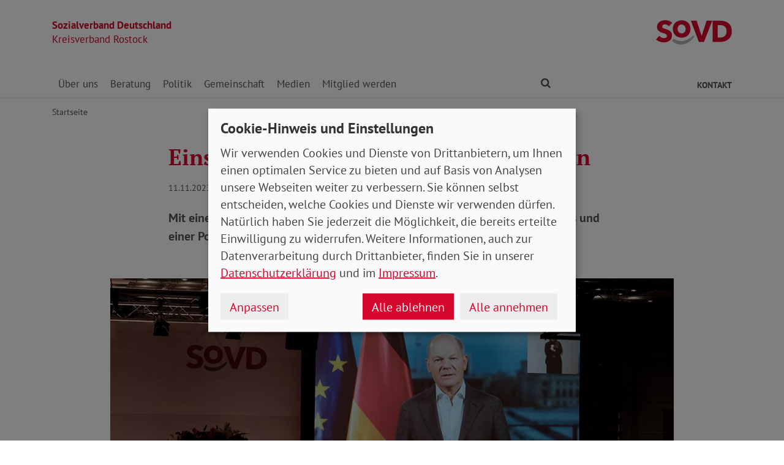

--- FILE ---
content_type: text/html; charset=utf-8
request_url: https://www.sovd-rostock.de/aktuelles/meldung/einsamkeit-auf-allen-ebenen-bekaempfen
body_size: 8733
content:
<!DOCTYPE html> <html lang="de"> <head> <meta charset="utf-8"> <!-- Powered by Threeme Distribution This website is powered by TYPO3 - inspiring people to share! TYPO3 is a free open source Content Management Framework initially created by Kasper Skaarhoj and licensed under GNU/GPL. TYPO3 is copyright 1998-2026 of Kasper Skaarhoj. Extensions are copyright of their respective owners. Information and contribution at https://typo3.org/ --> <link rel="icon" href="/_assets/279cee4ecef4166e206be59121d7a13a/Images/Favicon/favicon.ico" type="image/vnd.microsoft.icon"> <title>Einsamkeit auf allen Ebenen bekämpfen</title> <meta name="generator" content="TYPO3 CMS"> <meta name="description" content="Mit einem Grußwort des Kanzlers, einer Rede von Familienministerin Lisa Paus und einer Podiumsdiskussion geht die SoVD-Bundesverbandstagung weiter. "> <meta name="viewport" content="width=device-width, initial-scale=1"> <meta name="keywords" content="Soziales, Verband, SoVD"> <meta name="author" content="Sozialverband Deutschland e.V."> <meta name="robots" content="index,follow"> <meta property="og:title" content="Einsamkeit auf allen Ebenen bekämpfen"> <meta property="og:type" content="article"> <meta property="og:url" content="https://www.sovd-rostock.de/aktuelles/meldung/einsamkeit-auf-allen-ebenen-bekaempfen"> <meta property="og:image" content="https://www.sovd-rostock.de/fileadmin/bundesverband/aktuelles/bvt1123_bericht_scholz.jpg"> <meta property="og:image:width" content="1080"> <meta property="og:image:height" content="608"> <meta property="og:description" content="Mit einem Grußwort des Kanzlers, einer Rede von Familienministerin Lisa Paus und einer Podiumsdiskussion geht die SoVD-Bundesverbandstagung weiter. "> <meta name="twitter:title" content="Einsamkeit auf allen Ebenen bekämpfen"> <meta name="twitter:card" content="summary"> <meta name="twitter:image" content="https://www.sovd-rostock.de/fileadmin/bundesverband/aktuelles/bvt1123_bericht_scholz.jpg"> <meta name="twitter:image:alt" content="Olaf Scholz spricht auf einer Videoleinwand. "> <meta name="twitter:description" content="Mit einem Grußwort des Kanzlers, einer Rede von Familienministerin Lisa Paus und einer Podiumsdiskussion geht die SoVD-Bundesverbandstagung weiter. "> <meta name="twitter:site" content="@SoVD_Bund"> <meta property="article:author" content="Sebastian Triesch"> <meta property="article:published_time" content="2023-11-11"> <meta property="article:modified_time" content="2023-11-14"> <meta property="article:expiration_time" content="2028-01-17"> <link rel="stylesheet" href="/typo3temp/assets/compressed/merged-bdb0ec727457641b8ed10b2254e818d3-min.css.gz?1768680494" media="screen"> <link rel="stylesheet" href="/typo3temp/assets/compressed/merged-45cab542dcea63b4f4276d48fdd05e6a-min.css.gz?1768680494" media="print"> <link rel="apple-touch-icon" sizes="180x180" href="/_assets/279cee4ecef4166e206be59121d7a13a/Images/Favicon/apple-touch-icon.png"> <link rel="icon" type="image/png" sizes="32x32" href="/_assets/279cee4ecef4166e206be59121d7a13a/Images/Favicon/favicon-32x32.png"> <link rel="icon" type="image/png" sizes="16x16" href="/_assets/279cee4ecef4166e206be59121d7a13a/Images/Favicon/favicon-16x16.png"> <link rel="manifest" href="/_assets/279cee4ecef4166e206be59121d7a13a/Images/Favicon/site.webmanifest" crossorigin="use-credentials"> <link rel="mask-icon" href="/_assets/279cee4ecef4166e206be59121d7a13a/Images/Favicon/safari-pinned-tab.svg" color="#d5072d"> <link rel="shortcut icon" href="/_assets/279cee4ecef4166e206be59121d7a13a/Images/Favicon/favicon.ico"> <meta name="msapplication-TileColor" content="#d5072d"> <meta name="msapplication-config" content="/_assets/279cee4ecef4166e206be59121d7a13a/Images/Favicon/browserconfig.xml"> <meta name="theme-color" content="#ffffff"> <link rel="preload" href="/_assets/279cee4ecef4166e206be59121d7a13a/Fonts/PtSans/pt-sans-v11-latin-ext_latin-regular.woff2" as="font" type="font/woff2" crossorigin /> <link rel="preload" href="/_assets/279cee4ecef4166e206be59121d7a13a/Fonts/PtSans/pt-sans-v11-latin-ext_latin-700.woff2" as="font" type="font/woff2" crossorigin /> <link rel="preload" href="/_assets/279cee4ecef4166e206be59121d7a13a/Fonts/PtSerif/pt-serif-v11-latin-ext_latin-regular.woff2" as="font" type="font/woff2" crossorigin /> <link rel="preload" href="/_assets/279cee4ecef4166e206be59121d7a13a/Fonts/PtSerif/pt-serif-v11-latin-ext_latin-700.woff2" as="font" type="font/woff2" crossorigin /> <link rel="preload" href="/_assets/279cee4ecef4166e206be59121d7a13a/Vendor/IcoMoon/threeme/fonts/threeme.woff?g1uvxz" as="font" type="font/woff" crossorigin /> <link rel="preload" href="/_assets/da037883643583719ff1c16a170c14d9/Css/fa-solid-900.woff2" as="font" type="font/woff2" crossorigin /> <link rel="preload" href="/_assets/da037883643583719ff1c16a170c14d9/Css/fa-brands-400.woff2" as="font" type="font/woff2" crossorigin /><script refer src="/_assets/279cee4ecef4166e206be59121d7a13a/JavaScript/Frontend/Klaro/klaro.config.js"></script><script refer src="/_assets/279cee4ecef4166e206be59121d7a13a/Vendor/Klaro/dist/klaro.js" data-config="klaroConfig"></script> <link rel="canonical" href="https://www.sovd-rostock.de/aktuelles/meldung/einsamkeit-auf-allen-ebenen-bekaempfen"/> </head> <body id="page-1011643" class="page-layout-0 backend-layout-default20 "> <header> <div class="container"> <div class="row"> <div class="col-8 col-sm-7"> <a class="header-brand" href="/"> <strong>Sozialverband Deutschland</strong><br> Kreisverband Rostock </a> </div> <div class="col-4 col-sm-5"> <a class="header-logo" title="Zur Startseite" href="/"> <img src="/_assets/279cee4ecef4166e206be59121d7a13a/Images/Logo/SoVD.svg" width="101" height="32" alt=""/> <span class="sr-only">Kreisverband Rostock</span> </a> </div> </div> <a href="#anchor-main-content" id="anchor-top" class="sr-only sr-only-focusable">Direkt zu den Inhalten springen</a> <nav class="navbar navbar-expand-lg navbar-dark"> <button class="navbar-toggler collapsed" type="button" data-toggle="collapse" data-target="#navbarToggleContent" aria-controls="navbarToggleContent" aria-expanded="false" aria-label="Navigation ein- und ausschalten"> <span class="navbar-toggler-icon"> <span class="icon-bar top-bar"></span> <span class="icon-bar middle-bar"></span> <span class="icon-bar bottom-bar"></span> </span> <span class="navbar-toggler-text">Menü</span> </button> <ul class="navbar-nav navbar-nav--search list-inline d-block d-lg-none"> <li class="list-inline-item"> <a class="nav-link" href="/suche"> <i class="icon icon-search" aria-hidden="true"></i> <span class="sr-only">Finden</span> </a> </li> </ul> <div class="collapse navbar-collapse" id="navbarToggleContent"> <ul class="navbar-nav navbar-nav__dropdown level-1"><li class="nav-item dropdown"><a id="navbarDrop1011574" href="/ueber-uns/ihr-kreisverband" title="Über uns" target="_top" class="nav-link dropdown-toggle" role="button" data-toggle="dropdown" aria-haspopup="true" aria-expanded="false"> Über uns </a><ul class="dropdown-menu level-2" aria-labelledby="navbarDrop1011574"><li class="nav-item"><a href="/ueber-uns/ihr-kreisverband" title="Ihr Kreisverband" target="_top" class="dropdown-item"> Ihr Kreisverband </a></li><li class="nav-item"><a href="/ueber-uns/aktivitaeten" title="Aktivitäten" target="_top" class="dropdown-item"> Aktivitäten </a></li><li class="nav-item"><a href="/ueber-uns/leitbild" title="Leitbild" target="_top" class="dropdown-item"> Leitbild </a></li><li class="nav-item"><a href="/ueber-uns/kreisvorstand" title="Kreisvorstand" target="_top" class="dropdown-item"> Kreisvorstand </a></li><li class="nav-item"><a href="/ueber-uns/geschichte" title="Geschichte" target="_top" class="dropdown-item"> Geschichte </a></li><li class="nav-item dropdown dropright"><a id="navbarDropLevel21011582" href="/ueber-uns/bundesebene" title="Bundesebene" target="_top" class="dropdown-item dropdown-toggle" role="button" data-toggle="dropdown" aria-haspopup="true" aria-expanded="false"> Bundesebene </a><ul class="dropdown-menu level-3" aria-labelledby="navbarDropLevel21011582"><li class="nav-item"><a href="/ueber-uns/bundesebene/sovd-jugend" title="SoVD-Jugend" target="" class="dropdown-item"> SoVD-Jugend </a></li><li class="nav-item"><a href="/ueber-uns/bundesebene/frauen-im-sovd" title="Frauen im SoVD" target="" class="dropdown-item"> Frauen im SoVD </a></li><li class="nav-item"><a href="/ueber-uns/bundesebene/beteiligungen-/-gesellschaften" title="Beteiligungen / Gesellschaften" target="" class="dropdown-item"> Beteiligungen / Gesellschaften </a></li><li class="nav-item"><a href="/ueber-uns/bundesebene/kooperationen" title="Kooperationen" target="" class="dropdown-item"> Kooperationen </a></li></ul></li></ul></li><li class="nav-item dropdown"><a id="navbarDrop1011593" href="/beratung/beratungsstellen" title="Beratung" target="_top" class="nav-link dropdown-toggle" role="button" data-toggle="dropdown" aria-haspopup="true" aria-expanded="false"> Beratung </a><ul class="dropdown-menu level-2" aria-labelledby="navbarDrop1011593"><li class="nav-item"><a href="/beratung/beratungsstellen" title="Beratungsstellen" target="_top" class="dropdown-item"> Beratungsstellen </a></li><li class="nav-item"><a href="/beratung/behinderung" title="Behinderung" target="_top" class="dropdown-item"> Behinderung </a></li><li class="nav-item"><a href="/beratung/buergergeld-grundsicherung" title="Bürgergeld / Grundsicherung" target="_top" class="dropdown-item"> Bürgergeld / Grundsicherung </a></li><li class="nav-item"><a href="/beratung/gesundheit" title="Gesundheit" target="_top" class="dropdown-item"> Gesundheit </a></li><li class="nav-item"><a href="/beratung/musterklage" title="Musterklage" target="_top" class="dropdown-item"> Musterklage </a></li><li class="nav-item"><a href="/beratung/patientenverfuegung-/-vorsorgevollmacht" title="Patientenverfügung / Vorsorgevollmacht" target="_top" class="dropdown-item"> Patientenverfügung / Vorsorgevollmacht </a></li><li class="nav-item"><a href="/beratung/pflege" title="Pflege" target="_top" class="dropdown-item"> Pflege </a></li><li class="nav-item"><a href="/beratung/rente" title="Rente" target="_top" class="dropdown-item"> Rente </a></li></ul></li><li class="nav-item dropdown"><a id="navbarDrop1011611" href="/politik/unser-engagement" title="Politik" target="_top" class="nav-link dropdown-toggle" role="button" data-toggle="dropdown" aria-haspopup="true" aria-expanded="false"> Politik </a><ul class="dropdown-menu level-2" aria-labelledby="navbarDrop1011611"><li class="nav-item"><a href="/politik/unser-engagement" title="Unser Engagement" target="_top" class="dropdown-item"> Unser Engagement </a></li><li class="nav-item"><a href="/politik/arbeit" title="Arbeit" target="_top" class="dropdown-item"> Arbeit </a></li><li class="nav-item"><a href="/politik/armut" title="Armut" target="_top" class="dropdown-item"> Armut </a></li><li class="nav-item"><a href="/politik/buergergeld-grundsicherung" title="Bürgergeld / Grundsicherung" target="_top" class="dropdown-item"> Bürgergeld / Grundsicherung </a></li><li class="nav-item"><a href="/politik/behinderung" title="Behinderung" target="_top" class="dropdown-item"> Behinderung </a></li><li class="nav-item"><a href="/politik/europa" title="Europa" target="_top" class="dropdown-item"> Europa </a></li><li class="nav-item"><a href="/politik/frauen" title="Frauen" target="_top" class="dropdown-item"> Frauen </a></li><li class="nav-item"><a href="/politik/gesundheit" title="Gesundheit" target="_top" class="dropdown-item"> Gesundheit </a></li><li class="nav-item"><a href="/politik/jugend" title="Jugend" target="_top" class="dropdown-item"> Jugend </a></li><li class="nav-item"><a href="/politik/pflege" title="Pflege" target="_top" class="dropdown-item"> Pflege </a></li><li class="nav-item"><a href="/politik/rente" title="Rente" target="_top" class="dropdown-item"> Rente </a></li></ul></li><li class="nav-item dropdown"><a id="navbarDrop1011604" href="/gemeinschaft/ehrenamt" title="Gemeinschaft" target="_top" class="nav-link dropdown-toggle" role="button" data-toggle="dropdown" aria-haspopup="true" aria-expanded="false"> Gemeinschaft </a><ul class="dropdown-menu level-2" aria-labelledby="navbarDrop1011604"><li class="nav-item"><a href="/gemeinschaft/ehrenamt" title="Ehrenamt" target="_top" class="dropdown-item"> Ehrenamt </a></li><li class="nav-item"><a href="/gemeinschaft/vorteile" title="Vorteile" target="_top" class="dropdown-item"> Vorteile </a></li><li class="nav-item"><a href="/gemeinschaft/kooperationen" title="Kooperationen" target="_top" class="dropdown-item"> Kooperationen </a></li><li class="nav-item"><a href="/gemeinschaft/veranstaltungen-kv/ov" title="Veranstaltungen KV/OV" target="_top" class="dropdown-item"> Veranstaltungen KV/OV </a></li></ul></li><li class="nav-item dropdown"><a id="navbarDrop1011623" href="/medien/nachrichten" title="Medien" target="_top" class="nav-link dropdown-toggle" role="button" data-toggle="dropdown" aria-haspopup="true" aria-expanded="false"> Medien </a><ul class="dropdown-menu level-2" aria-labelledby="navbarDrop1011623"><li class="nav-item"><a href="/medien/nachrichten" title="Nachrichten" target="_top" class="dropdown-item"> Nachrichten </a></li><li class="nav-item"><a href="/medien/social-media" title="Social Media" target="_top" class="dropdown-item"> Social Media </a></li><li class="nav-item dropdown dropright"><a id="navbarDropLevel21011630" href="/medien/sovd-zeitung/ausgabe" title="SoVD-Zeitung" target="_top" class="dropdown-item dropdown-toggle" role="button" data-toggle="dropdown" aria-haspopup="true" aria-expanded="false"> Zeitung </a><ul class="dropdown-menu level-3" aria-labelledby="navbarDropLevel21011630"><li class="nav-item"><a href="/medien/sovd-zeitung/ausgabe" title="Ausgabe" target="" class="dropdown-item"> Ausgabe </a></li><li class="nav-item"><a href="/medien/sovd-zeitung/archiv" title="Archiv" target="" class="dropdown-item"> Archiv </a></li><li class="nav-item"><a href="/medien/sovd-zeitung/sovd-zeitung-als-e-paper" title="SoVD-Zeitung als e-Paper" target="" class="dropdown-item"> SoVD-Zeitung als e-Paper </a></li></ul></li><li class="nav-item"><a href="/medien/magazin" title="Magazin" target="_top" class="dropdown-item"> Magazin </a></li><li class="nav-item"><a href="/medien/broschueren" title="Broschüren" target="_top" class="dropdown-item"> Broschüren </a></li><li class="nav-item"><a href="/medienservice/sozial-infos" title="Sozial-Infos" target="_top" class="dropdown-item"> Sozial-Infos </a></li><li class="nav-item"><a href="/medien/stellungnahmen" title="Stellungnahmen" target="_top" class="dropdown-item"> Stellungnahmen </a></li></ul></li><li class="nav-item dropdown"><a id="navbarDrop1011638" href="/mitglied-werden/mitgliedsantrag-sozialverband" title="Mitglied werden" target="_top" class="nav-link dropdown-toggle" role="button" data-toggle="dropdown" aria-haspopup="true" aria-expanded="false"> Mitglied werden </a><ul class="dropdown-menu level-2" aria-labelledby="navbarDrop1011638"><li class="nav-item"><a href="/mitglied-werden/mitgliedsantrag-sozialverband" title="Mitgliedsantrag" target="_top" class="dropdown-item"> Mitgliedsantrag </a></li><li class="nav-item"><a href="/mitglied-werden/formulare" title="Formulare" target="_top" class="dropdown-item"> Formulare </a></li></ul></li></ul> <ul class="navbar-nav navbar-nav--search d-none d-lg-flex flex-row ml-md-auto"> <li class="nav-item dropdown dropdown--mega"> <a href="/suche" id="dropdownSearch" class="nav-link dropdown-toggle" data-toggle="dropdown" aria-haspopup="true" aria-expanded="false"> <i class="icon icon-search" aria-hidden="true"></i> <span class="sr-only">Finden</span> </a> <div class="dropdown-menu dropdown-menu--mega" aria-labelledby="dropdownSearch"> <div class="row justify-content-lg-center"> <form class="col col-lg-6" action="/suche" method="post"> <input type="hidden" name="tx_indexedsearch_pi2[action]" value="search"> <input type="hidden" name="tx_indexedsearch_pi2[controller]" value="Search"> <input type="hidden" name="tx_indexedsearch[lang]" value="de"> <div class="form-group"> <label for="SearchSword">Suche</label> <input type="text" name="tx_indexedsearch_pi2[search][sword]" id="SearchSword" class="form-control" placeholder="Suchbegriff eingeben"/> </div> <button class="btn btn-primary float-right" type="submit" name="search[submitButton]"> <i class="icon icon-search" aria-hidden="true"></i>Finden </button> </form> </div> </div> </li> </ul> <ul class="navbar-nav navbar-nav__dropdown navbar-nav--meta ml-md-auto list-inline"><li class="list-inline-item"><a id="navbarDrop1011648" href="/kontakt" title="Kontakt" target="_top" class="nav-link nav-link--level1 first last" data-toggle="" aria-haspopup="" aria-expanded="true" > Kontakt </a></li></ul> </div> </nav> </div> </header> <div class="main-stage"> <!--TYPO3SEARCH_begin--> <!--TYPO3SEARCH_end--> </div> <div class="content-wrapper"> <div class="container"> <div class="row"> <div class="col"> <nav aria-label="breadcrumb"><ol class="breadcrumb"><li class="breadcrumb-item first"><a href="/" title="Zur Seite: Sozialverband Deutschland e.V. Kreisverband Rostock/Bad Doberan">Startseite</a></li></ol></nav> </div> </div> </div> <main id="anchor-main-content"> <!--TYPO3SEARCH_begin--> <div class="container"> <div class="row"> <div class="col-md-9"> </div> </div> <div class="row"> <div class="col-12"> <div id="c1045127" class="frame frame-class-default frame-type-news_newsdetail frame-layout-0"><div class="tx_news news__single"><div class="article" itemscope="itemscope" itemtype="http://schema.org/Article"><div class="row"><div class="col-sm-8 offset-sm-2"><h1><span itemprop="headline">Einsamkeit auf allen Ebenen bekämpfen</span></h1><p class="news-date"><time itemprop="datePublished" datetime="2023-11-11"> 11.11.2023 </time><span class="news-category"></span></p><div class="lead" itemprop="description"><p>Mit einem Grußwort des Kanzlers, einer Rede von Familienministerin Lisa Paus und einer Podiumsdiskussion geht die SoVD-Bundesverbandstagung weiter. </p></div></div><div class="col-sm-10 offset-sm-1"><div class="news-img-wrap"><div class="outer"><figure class="image"><a href="/fileadmin/bundesverband/aktuelles/bvt1123_bericht_scholz.jpg" title="" class="lightbox" data-fancybox="lightbox[myImageSet]" data-caption="Bundeskanzler Olaf Scholz (SPD) richtet sich in einer Videobotschaft an die Teilnehmenden der SoVD-Bundesverbandstagung. Alle Fotos: Wolfgang Borrs" data-width="" data-height="" data-srcset="/fileadmin/bundesverband/aktuelles/bvt1123_bericht_scholz.jpg 1110w, /fileadmin/bundesverband/aktuelles/bvt1123_bericht_scholz.jpg 930w, /fileadmin/bundesverband/aktuelles/bvt1123_bericht_scholz.jpg 690w, /fileadmin/bundesverband/aktuelles/bvt1123_bericht_scholz.jpg 510w, /fileadmin/bundesverband/aktuelles/bvt1123_bericht_scholz.jpg" ><picture><source srcset="/fileadmin/bundesverband/aktuelles/bvt1123_bericht_scholz.jpg" media="(min-width: 1200px)"><source srcset="/fileadmin/_processed_/b/9/csm_bvt1123_bericht_scholz_8f8da9ca01.jpg" media="(min-width: 992px)"><source srcset="/fileadmin/_processed_/b/9/csm_bvt1123_bericht_scholz_d28411c64c.jpg" media="(min-width: 768px)"><source srcset="/fileadmin/_processed_/b/9/csm_bvt1123_bericht_scholz_2d4e678333.jpg" media="(min-width: 576px)"><source srcset="/fileadmin/_processed_/b/9/csm_bvt1123_bericht_scholz_ddd7c1f80b.jpg"><img class="img-fluid" alt="Olaf Scholz spricht auf einer Videoleinwand. " src="/fileadmin/bundesverband/aktuelles/bvt1123_bericht_scholz.jpg" width="1080" height="608"/></picture><i class="icon icon-search icon-enlarge" title="Klicken, um Bild vergrößert zu sehen"></i></a><figcaption class="image-caption"> Bundeskanzler Olaf Scholz (SPD) richtet sich in einer Videobotschaft an die Teilnehmenden der SoVD-Bundesverbandstagung. Alle Fotos: Wolfgang Borrs </figcaption></figure></div></div></div><div class="col-sm-8 offset-sm-2"><div class="news-text-wrap" itemprop="articleBody"><p>Der Auftakt zum zweiten Tag der 23. Bundesverbandstagung des SoVD stand im Zeichen der Kampagne „Gemeinsam gegen einsam“, die der Verband in diesem Jahr in die Öffentlichkeit brachte.</p><p>Vor diesem Themenschwerpunkt wandte sich Bundeskanzler Olaf Scholz (SPD) per Videobotschaft an die Delegierten des SoVD sowie die Gäste der Veranstaltung und wünschte ihnen eine erfolgreiche Bundesverbandstagung. Dabei lobte er den Einsatz des Verbandes. Angesichts der großen Herausforderungen sei der SoVD „ein starker Partner“ für die Politik. Durch die Sozialrechtsberatung gelange das Geld dorthin, wo es tatsächlich gebraucht werden. Einen besonderen Dank richtete er an die ehrenamtlich Aktiven des Verbandes: „Sie halten unser Land zusammen. Dafür danke ich Ihnen von ganzen Herzen.“ Mit seinem Engagement trage der Verband zu einer „Gesellschaft des Respekts“ bei.</p><h2 class="h3">Einsamkeit ist gesamtgesellschaftliches Anliegen</h2><p>Die SoVD-Vorstandsvorsitzende Michaela Engelmeier begrüßte anschließend die geladenen Gäste aus Politik und Verbänden, darunter Familienministerin Lisa Paus (Die Grünen), Adrian Hille aus dem Bundeskanzleramt, Andreas Wallenborn, Geschäftsführer des VdK, Lisi Maier von der Bundesstiftung Gleichstellung, Yvonne de Andrés vom Deutschen Frauenrat sowie Karin Schwendler und Markus Fuß von ver.di.</p><p>Sie sprach über die Entstehung der SoVD-Kampagne „Gemeinsam gegen einsam“ und die viele Facetten von Einsamkeit in der Gesellschaft – diese müsse deshalb auch als gesamtgesellschaftliches Anliegen betrachtet werden.</p><h2 class="h3"><span><span><span>Mehr Begegnungsorte schaffen</span></span></span></h2><p>Die Bundesfamilienministerin Lisa Paus (DIE GRÜNEN) schloss daran in ihrer Keynote an. Auch sie stellte die große Tragweite des Themas Einsamkeit heraus und stellte fest: „Einsamkeit nagt am Zusammenhalt der Gesellschaft“. Einsamkeit werde dabei von vielen Faktoren bestimmt, sie stellte dabei Krankheit, Pflegebedürftigkeit (sowohl für Gepflegte als auch für pflegende Angehörige) und Langzeitarbeitslosigkeit heraus. Und natürlich befördere gerade Armut Tendenzen zur Vereinsamung. Hier wolle sie mit der Kindergrundsicherung Abhilfe schaffen, Familien mehr Teilhabechancen ermöglichen und verdeckte Armut bekämpfen.</p><p>Doch ganz konkret benötigten Menschen auch Anlauforte, an denen sie sich begegnen könnten. Diese müssten in „Pantoffelnähe“ liegen – also wohnortnah und bequem zu erreichen sein. Noch in diesem Jahr werde ihr Ministerium eine Strategie gegen Einsamkeit beschließen, kündigte sie an.</p><h2 class="h3"><span><span><span>SoVD setzt sich gegen Einsamkeit ein</span></span></span></h2><p>Einsamkeit, so die SoVD-Vorstandsvorsitzende Michaela Engelmeier in ihrer Reaktion auf den Vortrag von Lisa Paus, habe nicht nur eine individuelle, sondern auch eine strukturelle Seite. Beides bekämpfe der SoVD – zum einen durch die Gemeinschaft vor Ort, zum anderen durch seinen Einsatz für eine soziale Politik, die allen ermöglicht, am gesellschaftlichen Leben teilzunehmen. Intensiv hat der Verband Einsamkeit in seinem <a href="/fileadmin/bundesverband/pdf/broschueren/gesundheit/Gutachten-Einsamkeit-sovd.pdf" target="_blank" class="download"><i class="icon icon-download" aria-hidden="true"></i>Gutachten zum Thema</a> beleuchtet.</p><p>Aktuell sei gerade die wachsende Altersarmut ein Problem. Die gesetzlichen Renten würden der Inflationsrate hinterherhinken. Der SoVD setzt sich deshalb dafür ein, dass Rentner*innen genauso wie Pensionär*innen eine Inflationsprämie erhalten.</p><h2 class="h3"><span><span><span>Podiumsdiskussion beleuchtet viele Aspekte</span></span></span></h2><p>Abschließend wurde das Thema Einsamkeit aus verschiedenen Perspektiven in einer Podiumsdiskussion behandelt. Unter dem Titel „Macht Armut einsam? – Wie unser Sozialstaat Einsamkeit bekämpfen kann“ debattierten verschiedene Expertinnen und Experten, wie soziale Einbindung und Unterstützung verbessert werden könnten, um Einsamkeit zu verringern. Zu Gast waren Ricarda Lang (Bundesvorsitzende von Bündnis 90/ Die Grünen), Sabine Werth (Gründerin der Berliner Tafel), Kirsten Bruhn (Parasportlerin) und Rolf Schmachtenberg, Staatssekretär im Bundesministerium für Arbeit und Soziales.</p><p>Deutlich wurde, dass es Veränderungen in verschiedenen Bereichen braucht, um Einsamkeit und Armut zu verringern. Die Bekämpfung von Arbeitslosigkeit und der Abbau von Barrieren im Alltag waren nur zwei der Themengebiete, in denen Handlungsbedarf diagnostiziert wurde.</p><p>Der komplette öffentliche Teil der Bundesverbandstagung des SoVD ist hier noch einmal als Video verfügbar. &nbsp;</p><p class="text-right"><em>str</em></p></div><div id="c1052929" class="frame frame-class-default frame-type-textmedia frame-layout-0 frame-space-before-medium"><h2 class=""> Die Veranstaltung im Video </h2><div class="ce-textpic ce-center ce-above"><div class="ce-gallery" data-ce-columns="1" data-ce-images="1"><div class="ce-outer"><div class="ce-inner"><div class="ce-row"><div class="ce-column ce-column-1"><figure class="video embed-responsive embed-responsive-16by9" style="width: 600px; max-width: 100%;"><div class="video-embed"><iframe data-name="youtube" data-src="https://www.youtube-nocookie.com/embed/dpqBtRLDtfg?&amp;autoplay=0" title="" width="600" height="337"></iframe></div></figure></div></div></div></div></div></div></div><div id="c1052930" class="frame frame-class-default frame-type-textmedia frame-layout-0 frame-space-before-large"><h2 class=""> Weitere Fotos von der Bundesverbandstagung </h2><div class="ce-textpic ce-center ce-above"><div class="ce-gallery" data-ce-columns="1" data-ce-images="4"><div class="ce-outer"><div class="ce-inner"><div class="ce-row"><div class="ce-column ce-column-1"><figure class="image"><a href="/fileadmin/bundesverband/aktuelles/bvt1123_bericht_paus.jpg" title="" class="lightbox" data-fancybox="1052930" data-caption="Bundesfamilienministerin Lisa Paus während ihrer Rede auf der SoVD-Bundesverbandstagung. " data-width="1080" data-height="720" data-srcset="/fileadmin/bundesverband/aktuelles/bvt1123_bericht_paus.jpg 1110w, /fileadmin/bundesverband/aktuelles/bvt1123_bericht_paus.jpg 930w, /fileadmin/bundesverband/aktuelles/bvt1123_bericht_paus.jpg 690w, /fileadmin/bundesverband/aktuelles/bvt1123_bericht_paus.jpg 510w, /fileadmin/bundesverband/aktuelles/bvt1123_bericht_paus.jpg" ><picture><source srcset="/fileadmin/bundesverband/aktuelles/bvt1123_bericht_paus.jpg" media="(min-width: 1200px)"><source srcset="/fileadmin/_processed_/8/d/csm_bvt1123_bericht_paus_fc4b6862b2.jpg" media="(min-width: 992px)"><source srcset="/fileadmin/_processed_/8/d/csm_bvt1123_bericht_paus_c5c70408c4.jpg" media="(min-width: 768px)"><source srcset="/fileadmin/_processed_/8/d/csm_bvt1123_bericht_paus_1e1dc216a3.jpg" media="(min-width: 576px)"><source srcset="/fileadmin/_processed_/8/d/csm_bvt1123_bericht_paus_78ecf27848.jpg"><img class="img-fluid" alt="Frau spricht vor einer Leinwand mit SoVD-Logo" src="/fileadmin/bundesverband/aktuelles/bvt1123_bericht_paus.jpg" width="1080" height="720"/></picture><i class="icon icon-search icon-enlarge" title="Klicken, um Bild vergrößert zu sehen"></i></a><figcaption class="image-caption"> Bundesfamilienministerin Lisa Paus während ihrer Rede auf der SoVD-Bundesverbandstagung. </figcaption></figure></div></div><div class="ce-row"><div class="ce-column ce-column-1"><figure class="image"><a href="/fileadmin/bundesverband/aktuelles/bvt1123_bericht_engelmeier.jpg" title="" class="lightbox" data-fancybox="1052930" data-caption="SoVD-Vorstandsvorsitzende Michaela Engelmeier sprach über die SoVD-Kampagne &quot;Gemeinsam gegen einsam&quot;. " data-width="1080" data-height="720" data-srcset="/fileadmin/bundesverband/aktuelles/bvt1123_bericht_engelmeier.jpg 1110w, /fileadmin/bundesverband/aktuelles/bvt1123_bericht_engelmeier.jpg 930w, /fileadmin/bundesverband/aktuelles/bvt1123_bericht_engelmeier.jpg 690w, /fileadmin/bundesverband/aktuelles/bvt1123_bericht_engelmeier.jpg 510w, /fileadmin/bundesverband/aktuelles/bvt1123_bericht_engelmeier.jpg" ><picture><source srcset="/fileadmin/bundesverband/aktuelles/bvt1123_bericht_engelmeier.jpg" media="(min-width: 1200px)"><source srcset="/fileadmin/_processed_/f/6/csm_bvt1123_bericht_engelmeier_9ce74a88b8.jpg" media="(min-width: 992px)"><source srcset="/fileadmin/_processed_/f/6/csm_bvt1123_bericht_engelmeier_d986266754.jpg" media="(min-width: 768px)"><source srcset="/fileadmin/_processed_/f/6/csm_bvt1123_bericht_engelmeier_dff308593c.jpg" media="(min-width: 576px)"><source srcset="/fileadmin/_processed_/f/6/csm_bvt1123_bericht_engelmeier_d305d61bce.jpg"><img class="img-fluid" alt="Frau spricht vor einer Leinwand mit SoVD-Logo" src="/fileadmin/bundesverband/aktuelles/bvt1123_bericht_engelmeier.jpg" width="1080" height="720"/></picture><i class="icon icon-search icon-enlarge" title="Klicken, um Bild vergrößert zu sehen"></i></a><figcaption class="image-caption"> SoVD-Vorstandsvorsitzende Michaela Engelmeier sprach über die SoVD-Kampagne &quot;Gemeinsam gegen einsam&quot;. </figcaption></figure></div></div><div class="ce-row"><div class="ce-column ce-column-1"><figure class="image"><a href="/fileadmin/bundesverband/aktuelles/bvt1123_bericht_podium.jpg" title="" class="lightbox" data-fancybox="1052930" data-caption="Die Podiumsdiskussion mit Ricarda Lang (Bundesvorsitzende von Bündnis 90/ Die Grünen), Sabine Werth (Gründerin der Berliner Tafel), Moderator Peter Zernechel, Rolf Schmachtenberg (Staatssekretär im Bundesministerium für Arbeit und Soziales) und Kirsten Bruhn (Parasportlerin) (v. li.)." data-width="1080" data-height="720" data-srcset="/fileadmin/bundesverband/aktuelles/bvt1123_bericht_podium.jpg 1110w, /fileadmin/bundesverband/aktuelles/bvt1123_bericht_podium.jpg 930w, /fileadmin/bundesverband/aktuelles/bvt1123_bericht_podium.jpg 690w, /fileadmin/bundesverband/aktuelles/bvt1123_bericht_podium.jpg 510w, /fileadmin/bundesverband/aktuelles/bvt1123_bericht_podium.jpg" ><picture><source srcset="/fileadmin/bundesverband/aktuelles/bvt1123_bericht_podium.jpg" media="(min-width: 1200px)"><source srcset="/fileadmin/_processed_/9/6/csm_bvt1123_bericht_podium_3b09b4c139.jpg" media="(min-width: 992px)"><source srcset="/fileadmin/_processed_/9/6/csm_bvt1123_bericht_podium_0ddff3ab19.jpg" media="(min-width: 768px)"><source srcset="/fileadmin/_processed_/9/6/csm_bvt1123_bericht_podium_3f6672e20b.jpg" media="(min-width: 576px)"><source srcset="/fileadmin/_processed_/9/6/csm_bvt1123_bericht_podium_af39cc6bcf.jpg"><img class="img-fluid" alt="Fünf Personen sitzen auf Stühlen auf einer Bühne. " src="/fileadmin/bundesverband/aktuelles/bvt1123_bericht_podium.jpg" width="1080" height="720"/></picture><i class="icon icon-search icon-enlarge" title="Klicken, um Bild vergrößert zu sehen"></i></a><figcaption class="image-caption"> Die Podiumsdiskussion mit Ricarda Lang (Bundesvorsitzende von Bündnis 90/ Die Grünen), Sabine Werth (Gründerin der Berliner Tafel), Moderator Peter Zernechel, Rolf Schmachtenberg (Staatssekretär im Bundesministerium für Arbeit und Soziales) und Kirsten Bruhn (Parasportlerin) (v. li.). </figcaption></figure></div></div><div class="ce-row"><div class="ce-column ce-column-1"><figure class="image"><a href="/fileadmin/bundesverband/aktuelles/bvt1123_bericht_gruppenbild.jpg" title="" class="lightbox" data-fancybox="1052930" data-caption="Abschlussfoto mit Blumen: V. li.: Michaela Engelmeier, Ricarda Lang, Sabine Werth, Kirsten Bruhn (sitzend), Rolf Schmachtenberg und Lisa Paus. " data-width="1080" data-height="720" data-srcset="/fileadmin/bundesverband/aktuelles/bvt1123_bericht_gruppenbild.jpg 1110w, /fileadmin/bundesverband/aktuelles/bvt1123_bericht_gruppenbild.jpg 930w, /fileadmin/bundesverband/aktuelles/bvt1123_bericht_gruppenbild.jpg 690w, /fileadmin/bundesverband/aktuelles/bvt1123_bericht_gruppenbild.jpg 510w, /fileadmin/bundesverband/aktuelles/bvt1123_bericht_gruppenbild.jpg" ><picture><source srcset="/fileadmin/bundesverband/aktuelles/bvt1123_bericht_gruppenbild.jpg" media="(min-width: 1200px)"><source srcset="/fileadmin/_processed_/9/4/csm_bvt1123_bericht_gruppenbild_dba6b52d8b.jpg" media="(min-width: 992px)"><source srcset="/fileadmin/_processed_/9/4/csm_bvt1123_bericht_gruppenbild_48f5bb4e0d.jpg" media="(min-width: 768px)"><source srcset="/fileadmin/_processed_/9/4/csm_bvt1123_bericht_gruppenbild_7d5fe97108.jpg" media="(min-width: 576px)"><source srcset="/fileadmin/_processed_/9/4/csm_bvt1123_bericht_gruppenbild_12a3593e59.jpg"><img class="img-fluid" alt="Gruppenfoto mit sechs Personen. " src="/fileadmin/bundesverband/aktuelles/bvt1123_bericht_gruppenbild.jpg" width="1080" height="720"/></picture><i class="icon icon-search icon-enlarge" title="Klicken, um Bild vergrößert zu sehen"></i></a><figcaption class="image-caption"> Abschlussfoto mit Blumen: V. li.: Michaela Engelmeier, Ricarda Lang, Sabine Werth, Kirsten Bruhn (sitzend), Rolf Schmachtenberg und Lisa Paus. </figcaption></figure></div></div></div></div></div></div></div><div class="news-related-wrap"></div><hr><p class="news-backlink-wrap"><a href="/aktuelles"> Zurück </a></p></div></div></div></div></div> </div> </div> </div> <!--TYPO3SEARCH_end--> </main> <div class="totop-wrapper d-print-none"> <button type="button" class="btn btn-totop threeme-scroll" aria-label="Nach oben springen"> <i class="icon icon-arrow-up" aria-hidden="true"></i> </button> </div> </div> <div class="container d-print-none"> <div class="row"> <div class="col col-lg-8 mx-lg-auto"> <div class="shariff-bar"> <div data-lang="de" data-mail-url="mailto:" data-orientation="horizontal" data-theme="standard" data-services="[&#039;print&#039;,&#039;facebook&#039;,&#039;twitter&#039;,&#039;mail&#039;,&#039;info&#039;]" class="shariff"></div> </div> </div> </div> </div> <nav class="nav-footer"> <div class="container"> <div class="row"> <div class="col-6 col-lg-3 d-print-none"> <div id="c1047104" class="frame frame-class-default frame-type-textmedia frame-layout-0"><h5 class=""> Beratung </h5><div class="ce-textpic ce-center ce-above"><div class="ce-bodytext"><ul class="list-unstyled"><li><a href="/beratung/beratungsstellen" target="_top" class="internal-link"><i class="icon icon-internal-link" aria-hidden="true"></i>Standorte</a></li><li><a href="/beratung/rente" target="_top" class="internal-link"><i class="icon icon-internal-link" aria-hidden="true"></i>Rente</a></li><li><a href="/beratung/pflege" target="_top" class="internal-link"><i class="icon icon-internal-link" aria-hidden="true"></i>Pflege</a></li><li><a href="/beratung/behinderung" target="_top" class="internal-link"><i class="icon icon-internal-link" aria-hidden="true"></i>Behinderung</a></li><li><a href="/beratung/gesundheit" target="_top" class="internal-link"><i class="icon icon-internal-link" aria-hidden="true"></i>Gesundheit</a></li><li><a href="/beratung/buergergeld-grundsicherung" target="_top" class="internal-link"><i class="icon icon-internal-link" aria-hidden="true"></i>Bürgergeld</a></li><li><a href="/beratung/patientenverfuegung-/-vorsorgevollmacht" target="_top" class="internal-link"><i class="icon icon-internal-link" aria-hidden="true"></i>Patientenverfügung</a></li><li><a href="/beratung/patientenverfuegung-/-vorsorgevollmacht" target="_top" class="internal-link"><i class="icon icon-internal-link" aria-hidden="true"></i>Vorsorgevollmacht</a></li></ul></div></div></div> </div> <div class="col-6 col-lg-3 d-print-none"> <div id="c1047105" class="frame frame-class-default frame-type-textmedia frame-layout-0"><h5 class=""> Themen </h5><div class="ce-textpic ce-center ce-above"><div class="ce-bodytext"><ul class="list-unstyled"><li><a href="/politik/rente" target="_top" class="internal-link"><i class="icon icon-internal-link" aria-hidden="true"></i>Rente</a></li><li><a href="/beratung/pflege" target="_top" class="internal-link"><i class="icon icon-internal-link" aria-hidden="true"></i>Pflege</a></li><li><a href="/politik/behinderung" target="_top" class="internal-link"><i class="icon icon-internal-link" aria-hidden="true"></i>Behinderung</a></li><li><a href="/politik/gesundheit" target="_top" class="internal-link"><i class="icon icon-internal-link" aria-hidden="true"></i>Gesundheit</a></li><li><a href="/politik/buergergeld-grundsicherung" target="_top" class="internal-link"><i class="icon icon-internal-link" aria-hidden="true"></i>Bürgergeld</a></li></ul></div></div></div> </div> <div class="col-6 col-lg-3 d-print-none"> <div id="c1047106" class="frame frame-class-default frame-type-textmedia frame-layout-0"><h5 class=""> Verband </h5><div class="ce-textpic ce-center ce-above"><div class="ce-bodytext"><ul class="list-unstyled"><li><a href="/beratung/beratungsstellen" target="_top" class="internal-link"><i class="icon icon-internal-link" aria-hidden="true"></i>Standorte</a></li><li><a href="/ueber-uns/ihr-kreisverband" target="_top" class="internal-link"><i class="icon icon-internal-link" aria-hidden="true"></i>Über uns</a></li><li><a href="/ueber-uns/kreisvorstand" target="_top" class="internal-link"><i class="icon icon-internal-link" aria-hidden="true"></i>Ansprechpartner</a></li><li><a href="/medien/broschueren" target="_top" class="internal-link"><i class="icon icon-internal-link" aria-hidden="true"></i>Publikationen</a></li><li><a href="/presse/pressemitteilungen" target="_top" class="internal-link"><i class="icon icon-internal-link" aria-hidden="true"></i>Presse</a></li></ul></div></div></div> </div> <div class="col-6 col-lg-3 d-print-block"> <nav class="socialbar socialbar__bottom"> <p class="h5">Soziale Netzwerke</p> <p class="d-inline d-md-block mb-3 d-print-block"> <a href="https://www.facebook.com/SoVD-Sozialverband-Deutschland-eV-135984139804495/" target="_blank" rel="noreferrer" title="Der Sozialverband Deutschland auf Facebook"> <i class="icon icon-facebook-square"></i> <span class="d-none d-md-inline-block d-print-inline-block">SoVD auf Facebook</span> </a> </p> <p class="d-inline d-md-block mb-3 d-print-block"> <a href="https://www.youtube.com/user/SoVDTV" target="_blank" rel="noreferrer" title="Der Sozialverband Deutschland auf Youtube"> <i class="icon icon-youtube-square"></i> <span class="d-none d-md-inline-block d-print-inline-block">SoVD auf Youtube</span> </a> </p> <p class="d-inline d-md-block mb-3 d-print-block"> <a href="https://www.instagram.com/sovd_bund/" target="_blank" rel="noreferrer" title="Der Sozialverband Deutschland auf Instagram"> <i class="icon icon-instagram"></i> <span class="d-none d-md-inline-block d-print-inline-block">SoVD auf Instagram</span> </a> </p> <p class="d-inline d-md-block mb-3 d-print-block"> <a href="https://de.linkedin.com/company/sozialverband-deutschland-e-v" target="_blank" rel="noreferrer" title="Der Sozialverband Deutschland auf LinkedIn"> <i class="icon icon-linkedin"></i> <span class="d-none d-md-inline-block d-print-inline-block">SoVD auf LinkedIn</span> </a> </p> </nav> </div> </div> </div> </nav> <footer class="d-print-none"> <div class="container"> <div class="row"> <div class="col-md-6"> <p class="mb-md-0">&copy; 2026 SoVD Kreisverband Rostock e.V.</p> </div> <nav class="col-md-6"> <ul class="list-inline text-md-right"><li class="list-inline-item"><a href="/impressum" title="Impressum" target="_top" >Impressum</a></li><li class="list-inline-item"><a href="/datenschutz" title="Datenschutz" target="_top" >Datenschutz</a></li><li class="list-inline-item"><a href="javascript:;" title="Cookie-Einstellungen ändern" data-open-klaro>Cookie-Einstellungen</a></li><li class="list-inline-item"><a href="/kontakt" title="Kontakt" target="_top" >Kontakt</a></li></ul> </nav> </div> </div> </footer> <script src="/_assets/279cee4ecef4166e206be59121d7a13a/Vendor/jQuery/jquery-3.6.0.min.js?1734436743"></script> <script src="/typo3temp/assets/compressed/merged-f3154c805dd520716a06db6779fb2363-min.js.gz?1768680494"></script> <script type="text/plain" data-name="matomo"> var _paq = window._paq = window._paq || []; /* tracker methods like "setCustomDimension" should be called before "trackPageView" */ _paq.push(['setVisitorCookieTimeout', '2592000']); _paq.push(['trackPageView']); _paq.push(['enableLinkTracking']); (function() { var u="//statistik.sovd.de/"; _paq.push(['setTrackerUrl', u+'matomo.php']); _paq.push(['setSiteId', '9']); var d=document, g=d.createElement('script'), s=d.getElementsByTagName('script')[0]; g.type='text/javascript'; g.async=true; g.src=u+'matomo.js'; s.parentNode.insertBefore(g,s); })(); </script> </body> </html>